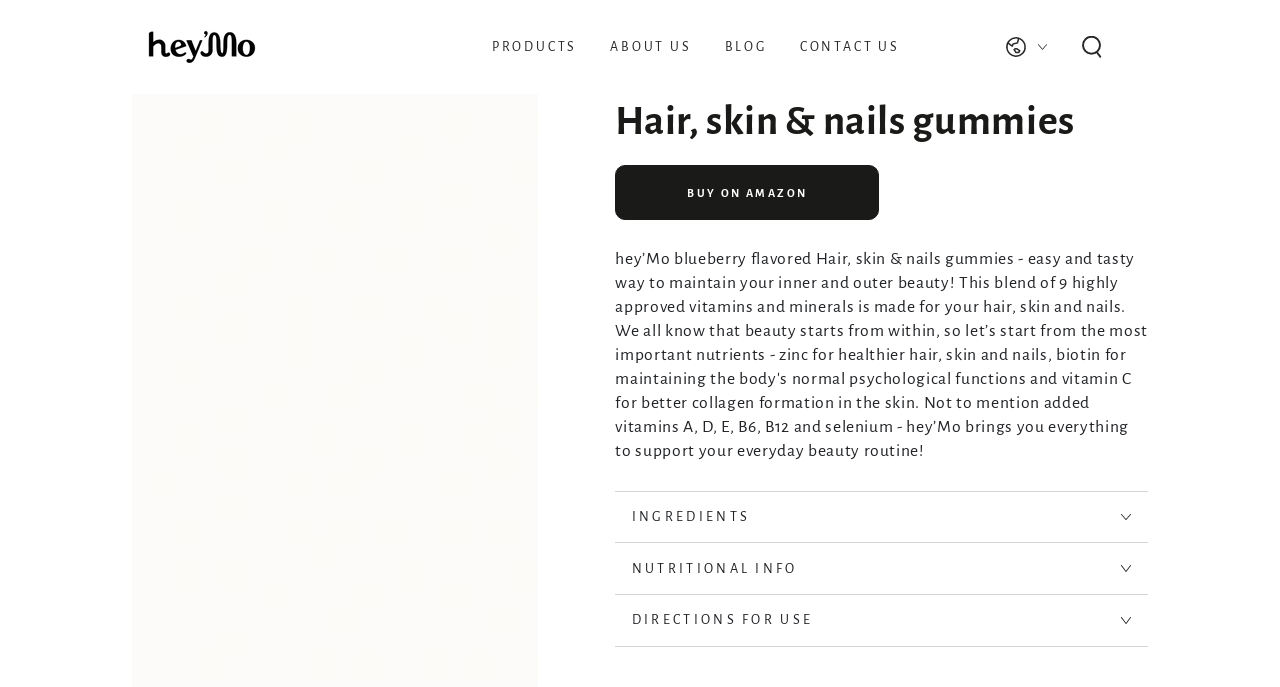

--- FILE ---
content_type: text/javascript
request_url: https://heymofoods.com/cdn/shop/t/12/assets/QQ-ProductBenefits.min.js?v=149460567275568141581755088798
body_size: -465
content:
"use strict";!function(){var i;function e(){(i=document.getElementsByClassName("qq-product-benefits")).length&&n()}function n(){if(i.length)for(var t=0;t<i.length;t++){var e=i[t].id,n=e.replace("shopify-section-","qq-video-cover-");!document.getElementById(n)||(n=document.getElementById(n))&&n.addEventListener("click",function(t){t.preventDefault(),function(t,e){document.getElementById(t).style.display="none";e=document.getElementById(e);void 0!==e&&null!=e&&e.play()}(this.id,this.getAttribute("data-vidID"))}),function(t){t=$("#"+t+" .qq-responsive-video-container");t.length&&t.each(function(t){var e;$(this).hasClass("qq-portrait")&&(e=1.33*$(this).outerWidth(!0),$(this).css("height",e))})}(e)}}"loading"!==document.readyState?e():document.addEventListener("DOMContentLoaded",function(){e()}),window.addEventListener("shopify:section:load",function(t){e()}),window.addEventListener("shopify:block:select",function(t){n()})}();